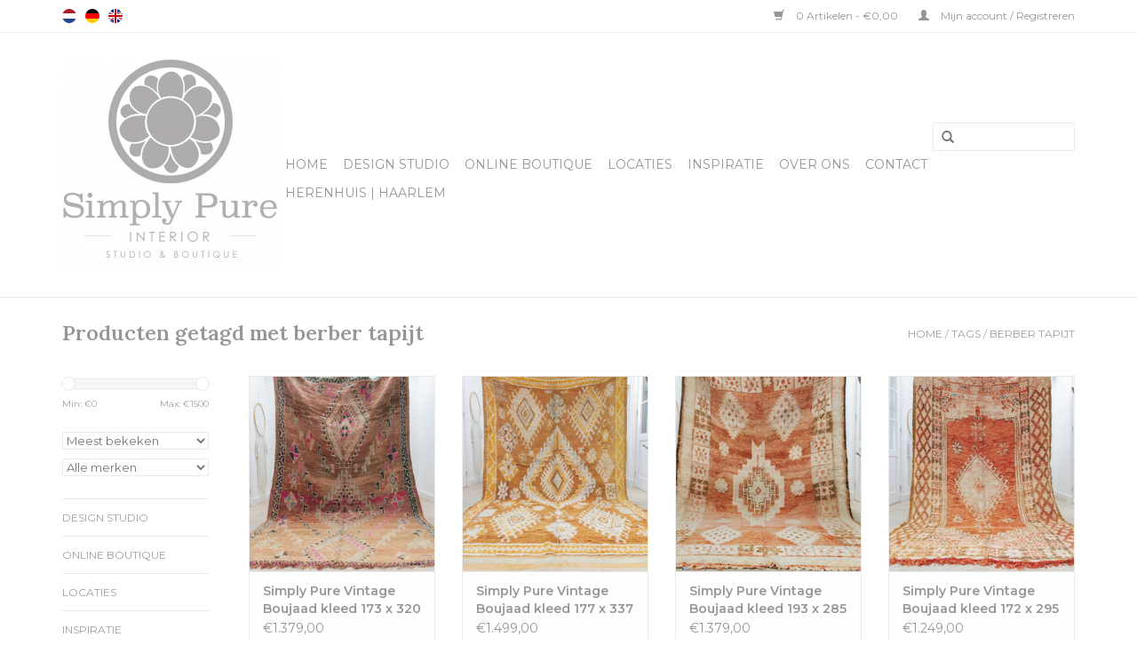

--- FILE ---
content_type: text/html;charset=utf-8
request_url: https://www.simply-pure.com/nl/tags/berber-tapijt/
body_size: 7650
content:
<!DOCTYPE html>
<html lang="nl">
  <head>
    <!-- Google Tag Manager -->
<script>(function(w,d,s,l,i){w[l]=w[l]||[];w[l].push({'gtm.start':
new Date().getTime(),event:'gtm.js'});var f=d.getElementsByTagName(s)[0],
j=d.createElement(s),dl=l!='dataLayer'?'&l='+l:'';j.async=true;j.src=
'https://www.googletagmanager.com/gtm.js?id='+i+dl;f.parentNode.insertBefore(j,f);
})(window,document,'script','dataLayer','GTM-NZKSHQ9');</script>
<!-- End Google Tag Manager -->

    <meta charset="utf-8"/>
<!-- [START] 'blocks/head.rain' -->
<!--

  (c) 2008-2026 Lightspeed Netherlands B.V.
  http://www.lightspeedhq.com
  Generated: 16-01-2026 @ 02:09:51

-->
<link rel="canonical" href="https://www.simply-pure.com/nl/tags/berber-tapijt/"/>
<link rel="alternate" href="https://www.simply-pure.com/nl/index.rss" type="application/rss+xml" title="Nieuwe producten"/>
<meta name="robots" content="noodp,noydir"/>
<meta name="google-site-verification" content="ceWEO03NXBKPpnwqHBSuYqN8s4vTgqdXJMYcbTvHHNE"/>
<meta property="og:url" content="https://www.simply-pure.com/nl/tags/berber-tapijt/?source=facebook"/>
<meta property="og:site_name" content="Simply Pure Interior | Interieur Advies, Styling &amp; Ontwerp Studio  en Online Interieur Boutique | Haarlem"/>
<meta property="og:title" content="berber tapijt"/>
<meta property="og:description" content="Simply Pure Interior | Interieur Advies, Styling &amp; Ontwerp Studio  en Online Interieur Boutique | Haarlem| Inspiring interior design with feel good factor &amp; fin"/>
<script src="https://ajax.googleapis.com/ajax/libs/jquery/1.9.1/jquery.min.js"></script>
<script src="https://services.elfsight.com/lightspeed/assets/plugins/jquery.instashow.packaged.js"></script>
<script src="https://www.powr.io/powr.js?external-type=lightspeed"></script>
<!--[if lt IE 9]>
<script src="https://cdn.webshopapp.com/assets/html5shiv.js?2025-02-20"></script>
<![endif]-->
<!-- [END] 'blocks/head.rain' -->
    <title>berber tapijt - Simply Pure Interior | Interieur Advies, Styling &amp; Ontwerp Studio  en Online Interieur Boutique | Haarlem</title>
    <meta http-equiv=“Cache-Control” content=“no-cache” />
    <meta http-equiv=“Pragma” content=“no-cache” />
    <meta http-equiv=“Expires” content=“0” />
    <meta name="description" content="Simply Pure Interior | Interieur Advies, Styling &amp; Ontwerp Studio  en Online Interieur Boutique | Haarlem| Inspiring interior design with feel good factor &amp; fin" />
    <meta name="keywords" content="berber, tapijt, interieur design Haarlem, interior consult haarlem, interieur styling Haarlem, interieur advies, interieuradvies Haarlem, interieurontwerp Haarlem, photo location Haarlem, Houtsnijwerk wanddecoratie, houtsnijwerk wandpanelen, houtsnij" />
    <meta http-equiv="X-UA-Compatible" content="IE=edge,chrome=1">
    <meta name="viewport" content="width=device-width, initial-scale=1.0">
    <meta name="apple-mobile-web-app-capable" content="yes">
    <meta name="apple-mobile-web-app-status-bar-style" content="black">
    
    <link rel="shortcut icon" href="https://cdn.webshopapp.com/shops/77340/themes/65202/assets/favicon.ico?20250908184024" type="image/x-icon" />
    <link href='https://fonts.googleapis.com/css?family=Montserrat:400,300,600' rel='stylesheet' type='text/css'>
    <link href='https://fonts.googleapis.com/css?family=Lora:400,300,600' rel='stylesheet' type='text/css'>
    <link rel="shortcut icon" href="https://cdn.webshopapp.com/shops/77340/themes/65202/assets/favicon.ico?20250908184024" type="image/x-icon" /> 
    <link rel="stylesheet" href="https://cdn.webshopapp.com/shops/77340/themes/65202/assets/bootstrap.css?20251229170204" />
    <link rel="stylesheet" href="https://cdn.webshopapp.com/shops/77340/themes/65202/assets/style.css?20251229170204" />    
    <link rel="stylesheet" href="https://cdn.webshopapp.com/shops/77340/themes/65202/assets/settings.css?20251229170204" />  
    <link rel="stylesheet" href="https://cdn.webshopapp.com/assets/gui-2-0.css?2025-02-20" />
    <link rel="stylesheet" href="https://cdn.webshopapp.com/assets/gui-responsive-2-0.css?2025-02-20" />   
    <link rel="stylesheet" href="https://cdn.webshopapp.com/shops/77340/themes/65202/assets/custom.css?20251229170204" />
    <script src="https://cdn.webshopapp.com/assets/jquery-1-9-1.js?2025-02-20"></script>
    <script src="https://cdn.webshopapp.com/assets/jquery-ui-1-10-1.js?2025-02-20"></script>
   
    <script type="text/javascript" src="https://cdn.webshopapp.com/shops/77340/themes/65202/assets/global.js?20251229170204"></script>

    <script type="text/javascript" src="https://cdn.webshopapp.com/shops/77340/themes/65202/assets/jcarousel.js?20251229170204"></script>
    <script type="text/javascript" src="https://cdn.webshopapp.com/assets/gui.js?2025-02-20"></script>
    <script type="text/javascript" src="https://cdn.webshopapp.com/assets/gui-responsive-2-0.js?2025-02-20"></script>
        
    <!--[if lt IE 9]>
    <link rel="stylesheet" href="https://cdn.webshopapp.com/shops/77340/themes/65202/assets/style-ie.css?20251229170204" />
    <![endif]-->
    <meta name="p:domain_verify" content="5da8af7d749b03c3b5c6e50dd3854c8e"/>
  </head>
  <body>  
    <header>
      <div class="topnav">
        <div class="container">
                    <div class="left">
                        <div class="languages">
                            <a href="https://www.simply-pure.com/nl/" class="flag nl" title="Nederlands" lang="nl">Nederlands</a>
                            <a href="https://www.simply-pure.com/de/" class="flag de" title="Deutsch" lang="de">Deutsch</a>
                            <a href="https://www.simply-pure.com/en/" class="flag en" title="English" lang="en">English</a>
                          </div>
                                  </div>
                    <div class="right">
            <a href="https://www.simply-pure.com/nl/cart/" title="Winkelwagen" class="cart"> 
              <span class="glyphicon glyphicon-shopping-cart"></span>
              0 Artikelen - €0,00
            </a>
            <a href="https://www.simply-pure.com/nl/account/" title="Mijn account" class="my-account">
              <span class="glyphicon glyphicon-user"></span>
                            Mijn account / Registreren
                          </a>
          </div>
        </div>
      </div>
      <div class="navigation container">
        <div class="align">
          <ul class="burger">
            <img src="https://cdn.webshopapp.com/shops/77340/themes/65202/assets/hamburger.png?20251229170204" width="32" height="32" alt="Menu">
          </ul>
          <div class="vertical logo">
            <a href="https://www.simply-pure.com/nl/" title="Simply Pure Interior | Interieur and Exterieur Advies, Styling &amp; Ontwerp Studio &amp; Online Interieur Boutique  in het hart van Haarlem| Inspiring interior design with feel good factor &amp; finest handcrafted treasures from around the world.">
              <img src="https://cdn.webshopapp.com/shops/77340/themes/65202/v/874512/assets/logo.png?20210922095531" alt="Simply Pure Interior | Interieur and Exterieur Advies, Styling &amp; Ontwerp Studio &amp; Online Interieur Boutique  in het hart van Haarlem| Inspiring interior design with feel good factor &amp; finest handcrafted treasures from around the world." />
            </a>
          </div>
          <nav class="nonbounce desktop vertical">
            <form action="https://www.simply-pure.com/nl/search/" method="get" id="formSearch">
              <input type="text" name="q" autocomplete="off"  value=""/>
              <span onclick="$('#formSearch').submit();" title="Zoeken" class="glyphicon glyphicon-search"></span>
            </form>            
            <ul>
              <li class="item home ">
                <a class="itemLink" href="https://www.simply-pure.com/nl/">Home</a>
              </li>
                            <li class="item sub">
                <a class="itemLink" href="https://www.simply-pure.com/nl/design-studio/" title="Design Studio">Design Studio</a>
                                <span class="glyphicon glyphicon-play"></span>
                <ul class="subnav">
                                    <li class="subitem">
                    <a class="subitemLink" href="https://www.simply-pure.com/nl/design-studio/interieur-outdoor-styling-en-design-advies/" title="Interieur &amp; Outdoor styling en design advies">Interieur &amp; Outdoor styling en design advies</a>
                                        <ul class="subnav">
                                            <li class="subitem">
                        <a class="subitemLink" href="https://www.simply-pure.com/nl/design-studio/interieur-outdoor-styling-en-design-advies/inspiratie-advies-voor-59900/" title="Inspiratie advies voor € 599,00  ">Inspiratie advies voor € 599,00  </a>
                      </li>
                                            <li class="subitem">
                        <a class="subitemLink" href="https://www.simply-pure.com/nl/design-studio/interieur-outdoor-styling-en-design-advies/design-advies-op-maat/" title="Design advies op maat">Design advies op maat</a>
                      </li>
                                            <li class="subitem">
                        <a class="subitemLink" href="https://www.simply-pure.com/nl/design-studio/interieur-outdoor-styling-en-design-advies/werkwijze-kenmerkende-stijl/" title="Werkwijze  &amp; kenmerkende stijl">Werkwijze  &amp; kenmerkende stijl</a>
                      </li>
                                          </ul>
                                      </li>
                                    <li class="subitem">
                    <a class="subitemLink" href="https://www.simply-pure.com/nl/design-studio/van-interieuradvies-tot-realisatie/" title="Van interieuradvies tot realisatie">Van interieuradvies tot realisatie</a>
                                      </li>
                                    <li class="subitem">
                    <a class="subitemLink" href="https://www.simply-pure.com/nl/design-studio/portfolio-10160462/" title="Portfolio">Portfolio</a>
                                        <ul class="subnav">
                                            <li class="subitem">
                        <a class="subitemLink" href="https://www.simply-pure.com/nl/design-studio/portfolio-10160462/herenhuis-kleine-houtweg-haarlem/" title="Herenhuis Kleine Houtweg | Haarlem">Herenhuis Kleine Houtweg | Haarlem</a>
                      </li>
                                            <li class="subitem">
                        <a class="subitemLink" href="https://www.simply-pure.com/nl/design-studio/portfolio-10160462/woonkeuken-haarlem/" title="Woonkeuken | Haarlem">Woonkeuken | Haarlem</a>
                      </li>
                                            <li class="subitem">
                        <a class="subitemLink" href="https://www.simply-pure.com/nl/design-studio/portfolio-10160462/badkamer-haarlem/" title="Badkamer | Haarlem">Badkamer | Haarlem</a>
                      </li>
                                            <li class="subitem">
                        <a class="subitemLink" href="https://www.simply-pure.com/nl/design-studio/portfolio-10160462/jongenskamer-haarlem/" title="Jongenskamer | Haarlem">Jongenskamer | Haarlem</a>
                      </li>
                                            <li class="subitem">
                        <a class="subitemLink" href="https://www.simply-pure.com/nl/design-studio/portfolio-10160462/meisjeskamer-haarlem/" title="Meisjeskamer | Haarlem">Meisjeskamer | Haarlem</a>
                      </li>
                                            <li class="subitem">
                        <a class="subitemLink" href="https://www.simply-pure.com/nl/design-studio/portfolio-10160462/hal-haarlem/" title="Hal | Haarlem">Hal | Haarlem</a>
                      </li>
                                            <li class="subitem">
                        <a class="subitemLink" href="https://www.simply-pure.com/nl/design-studio/portfolio-10160462/stadstuin-haarlem/" title="Stadstuin | Haarlem">Stadstuin | Haarlem</a>
                      </li>
                                            <li class="subitem">
                        <a class="subitemLink" href="https://www.simply-pure.com/nl/design-studio/portfolio-10160462/vakantievilla-bali/" title="Vakantievilla | Bali">Vakantievilla | Bali</a>
                      </li>
                                            <li class="subitem">
                        <a class="subitemLink" href="https://www.simply-pure.com/nl/design-studio/portfolio-10160462/tuin-vakantievilla-bali/" title="Tuin vakantievilla | Bali">Tuin vakantievilla | Bali</a>
                      </li>
                                            <li class="subitem">
                        <a class="subitemLink" href="https://www.simply-pure.com/nl/design-studio/portfolio-10160462/lunchroom-blend-kampersingel-haarlem/" title="Lunchroom BLEND Kampersingel | Haarlem">Lunchroom BLEND Kampersingel | Haarlem</a>
                      </li>
                                            <li class="subitem">
                        <a class="subitemLink" href="https://www.simply-pure.com/nl/design-studio/portfolio-10160462/restaurant-bistro-sud-wagenweg-haarlem/" title="Restaurant BISTRO SUD Wagenweg | Haarlem">Restaurant BISTRO SUD Wagenweg | Haarlem</a>
                      </li>
                                          </ul>
                                      </li>
                                  </ul>
                              </li>
                            <li class="item sub">
                <a class="itemLink" href="https://www.simply-pure.com/nl/online-boutique/" title="Online Boutique">Online Boutique</a>
                                <span class="glyphicon glyphicon-play"></span>
                <ul class="subnav">
                                    <li class="subitem">
                    <a class="subitemLink" href="https://www.simply-pure.com/nl/online-boutique/wanddecoratie/" title="Wanddecoratie">Wanddecoratie</a>
                                        <ul class="subnav">
                                            <li class="subitem">
                        <a class="subitemLink" href="https://www.simply-pure.com/nl/online-boutique/wanddecoratie/handgesneden-palmboom-decoraties/" title="Handgesneden palmboom decoraties">Handgesneden palmboom decoraties</a>
                      </li>
                                            <li class="subitem">
                        <a class="subitemLink" href="https://www.simply-pure.com/nl/online-boutique/wanddecoratie/houtsnijwerk-wandpanelen-van-teakhout/" title="Houtsnijwerk wandpanelen van teakhout">Houtsnijwerk wandpanelen van teakhout</a>
                      </li>
                                            <li class="subitem">
                        <a class="subitemLink" href="https://www.simply-pure.com/nl/online-boutique/wanddecoratie/houtsnijwerk-wandborden-van-santan-hout/" title="Houtsnijwerk wandborden van Santan hout">Houtsnijwerk wandborden van Santan hout</a>
                      </li>
                                            <li class="subitem">
                        <a class="subitemLink" href="https://www.simply-pure.com/nl/online-boutique/wanddecoratie/handgesneden-wandpanelen-van-mdf/" title="Handgesneden  Wandpanelen  van MDF">Handgesneden  Wandpanelen  van MDF</a>
                      </li>
                                            <li class="subitem">
                        <a class="subitemLink" href="https://www.simply-pure.com/nl/online-boutique/wanddecoratie/wanddecoraties-van-pijnboom/" title="Wanddecoraties van pijnboom">Wanddecoraties van pijnboom</a>
                      </li>
                                            <li class="subitem">
                        <a class="subitemLink" href="https://www.simply-pure.com/nl/online-boutique/wanddecoratie/binga-manden-als-wanddecoratie/" title="Binga manden als wanddecoratie">Binga manden als wanddecoratie</a>
                      </li>
                                            <li class="subitem">
                        <a class="subitemLink" href="https://www.simply-pure.com/nl/online-boutique/wanddecoratie/papua-kettingen-met-veren/" title="Papua kettingen met veren">Papua kettingen met veren</a>
                      </li>
                                            <li class="subitem">
                        <a class="subitemLink" href="https://www.simply-pure.com/nl/online-boutique/wanddecoratie/jujus/" title="Juju&#039;s ">Juju&#039;s </a>
                      </li>
                                            <li class="subitem">
                        <a class="subitemLink" href="https://www.simply-pure.com/nl/online-boutique/wanddecoratie/macrame-wanddecoratie/" title="Macrame wanddecoratie">Macrame wanddecoratie</a>
                      </li>
                                          </ul>
                                      </li>
                                    <li class="subitem">
                    <a class="subitemLink" href="https://www.simply-pure.com/nl/online-boutique/kleden/" title="Kleden">Kleden</a>
                                        <ul class="subnav">
                                            <li class="subitem">
                        <a class="subitemLink" href="https://www.simply-pure.com/nl/online-boutique/kleden/berber-kleden/" title="Berber Kleden">Berber Kleden</a>
                      </li>
                                          </ul>
                                      </li>
                                    <li class="subitem">
                    <a class="subitemLink" href="https://www.simply-pure.com/nl/online-boutique/accent-meubelen-accessoires/" title="Accent meubelen &amp; accessoires">Accent meubelen &amp; accessoires</a>
                                        <ul class="subnav">
                                            <li class="subitem">
                        <a class="subitemLink" href="https://www.simply-pure.com/nl/online-boutique/accent-meubelen-accessoires/accent-tafels/" title="Accent tafels">Accent tafels</a>
                      </li>
                                            <li class="subitem">
                        <a class="subitemLink" href="https://www.simply-pure.com/nl/online-boutique/accent-meubelen-accessoires/banken-bankjes/" title="Banken &amp; bankjes">Banken &amp; bankjes</a>
                      </li>
                                            <li class="subitem">
                        <a class="subitemLink" href="https://www.simply-pure.com/nl/online-boutique/accent-meubelen-accessoires/buhera-manden/" title="Buhera manden">Buhera manden</a>
                      </li>
                                          </ul>
                                      </li>
                                    <li class="subitem">
                    <a class="subitemLink" href="https://www.simply-pure.com/nl/online-boutique/outdoor-items/" title="Outdoor items">Outdoor items</a>
                                        <ul class="subnav">
                                            <li class="subitem">
                        <a class="subitemLink" href="https://www.simply-pure.com/nl/online-boutique/outdoor-items/luxe-bali-boho-parasols/" title="Luxe Bali boho parasols">Luxe Bali boho parasols</a>
                      </li>
                                          </ul>
                                      </li>
                                    <li class="subitem">
                    <a class="subitemLink" href="https://www.simply-pure.com/nl/online-boutique/good-gifts/" title="Good gifts">Good gifts</a>
                                        <ul class="subnav">
                                            <li class="subitem">
                        <a class="subitemLink" href="https://www.simply-pure.com/nl/online-boutique/good-gifts/armbanden/" title="Armbanden">Armbanden</a>
                      </li>
                                            <li class="subitem">
                        <a class="subitemLink" href="https://www.simply-pure.com/nl/online-boutique/good-gifts/kadobons/" title="Kadobons">Kadobons</a>
                      </li>
                                          </ul>
                                      </li>
                                  </ul>
                              </li>
                            <li class="item sub">
                <a class="itemLink" href="https://www.simply-pure.com/nl/locaties/" title="Locaties">Locaties</a>
                                <span class="glyphicon glyphicon-play"></span>
                <ul class="subnav">
                                    <li class="subitem">
                    <a class="subitemLink" href="https://www.simply-pure.com/nl/locaties/loods/" title="Loods ">Loods </a>
                                      </li>
                                    <li class="subitem">
                    <a class="subitemLink" href="https://www.simply-pure.com/nl/locaties/fotoshoots/" title="Fotoshoots">Fotoshoots</a>
                                        <ul class="subnav">
                                            <li class="subitem">
                        <a class="subitemLink" href="https://www.simply-pure.com/nl/locaties/fotoshoots/fotolocatie-haarlem-nederland/" title="Fotolocatie Haarlem | Nederland">Fotolocatie Haarlem | Nederland</a>
                      </li>
                                            <li class="subitem">
                        <a class="subitemLink" href="https://www.simply-pure.com/nl/locaties/fotoshoots/fotolocatie-bali-indonesie/" title="Fotolocatie Bali | Indonesie">Fotolocatie Bali | Indonesie</a>
                      </li>
                                          </ul>
                                      </li>
                                    <li class="subitem">
                    <a class="subitemLink" href="https://www.simply-pure.com/nl/locaties/boutique-villa-oost-bali/" title="Boutique villa Oost Bali">Boutique villa Oost Bali</a>
                                      </li>
                                    <li class="subitem">
                    <a class="subitemLink" href="https://www.simply-pure.com/nl/locaties/workshops/" title="Workshops">Workshops</a>
                                      </li>
                                  </ul>
                              </li>
                            <li class="item">
                <a class="itemLink" href="https://www.simply-pure.com/nl/inspiratie/" title="Inspiratie">Inspiratie</a>
                              </li>
                            <li class="item">
                <a class="itemLink" href="https://www.simply-pure.com/nl/over-ons/" title="Over ons">Over ons</a>
                              </li>
                            <li class="item">
                <a class="itemLink" href="https://www.simply-pure.com/nl/contact/" title="Contact">Contact</a>
                              </li>
                            <li class="item">
                <a class="itemLink" href="https://www.simply-pure.com/nl/herenhuis-haarlem/" title="Herenhuis | Haarlem">Herenhuis | Haarlem</a>
                              </li>
                                                      </ul>
            <span class="glyphicon glyphicon-remove"></span>  
          </nav>
        </div>
      </div>
    </header>
    
    <div class="wrapper">
      <div class="container content">
                <div class="page-title row">
  <div class="col-sm-6 col-md-6">
    <h1>Producten getagd met berber tapijt</h1>
  </div>
  <div class="col-sm-6 col-md-6 breadcrumbs text-right">
    <a href="https://www.simply-pure.com/nl/" title="Home">Home</a>
    
        / <a href="https://www.simply-pure.com/nl/tags/">Tags</a>
        / <a href="https://www.simply-pure.com/nl/tags/berber-tapijt/">berber tapijt</a>
      </div>  
  </div>
<div class="products row">
  <div class="col-md-2 sidebar">
    <div class="sort">
      <form action="https://www.simply-pure.com/nl/tags/berber-tapijt/" method="get" id="filter_form">
        <input type="hidden" name="mode" value="grid" id="filter_form_mode" />
        <input type="hidden" name="limit" value="8" id="filter_form_limit" />
        <input type="hidden" name="sort" value="popular" id="filter_form_sort" />
        <input type="hidden" name="max" value="1500" id="filter_form_max" />
        <input type="hidden" name="min" value="0" id="filter_form_min" />
        
        <div class="price-filter">
          <div class="sidebar-filter-slider">
            <div id="collection-filter-price"></div>
          </div>
          <div class="price-filter-range clear">
            <div class="min">Min: €<span>0</span></div>
            <div class="max">Max: €<span>1500</span></div>
          </div>
        </div>
        
        <select name="sort" onchange="$('#formSortModeLimit').submit();">
                    <option value="popular" selected="selected">Meest bekeken</option>
                    <option value="newest">Nieuwste producten</option>
                    <option value="lowest">Laagste prijs</option>
                    <option value="highest">Hoogste prijs</option>
                    <option value="asc">Naam oplopend</option>
                    <option value="desc">Naam aflopend</option>
                  </select>        
                <select name="brand">
                    <option value="0" selected="selected">Alle merken</option>
                    <option value="4246146">Simply Pure</option>
                  </select>
                      </form>
    </div>
    
<ul>
        <li class="item"><span class="arrow"></span><a href="https://www.simply-pure.com/nl/design-studio/" class="itemLink" title="Design Studio">Design Studio </a>
            </li>
           <li class="item"><span class="arrow"></span><a href="https://www.simply-pure.com/nl/online-boutique/" class="itemLink" title="Online Boutique">Online Boutique </a>
            </li>
           <li class="item"><span class="arrow"></span><a href="https://www.simply-pure.com/nl/locaties/" class="itemLink" title="Locaties">Locaties </a>
            </li>
           <li class="item"><span class="arrow"></span><a href="https://www.simply-pure.com/nl/inspiratie/" class="itemLink" title="Inspiratie">Inspiratie</a>
            </li>
           <li class="item"><span class="arrow"></span><a href="https://www.simply-pure.com/nl/over-ons/" class="itemLink" title="Over ons">Over ons</a>
            </li>
           <li class="item"><span class="arrow"></span><a href="https://www.simply-pure.com/nl/contact/" class="itemLink" title="Contact">Contact</a>
            </li>
           <li class="item"><span class="arrow"></span><a href="https://www.simply-pure.com/nl/herenhuis-haarlem/" class="itemLink" title="Herenhuis | Haarlem">Herenhuis | Haarlem </a>
            </li>
        </ul>
      </div>
  <div class="col-sm-12 col-md-10">
        <div class="product col-xs-6 col-sm-3 col-md-3">
  <div class="image-wrap">
    <a href="https://www.simply-pure.com/nl/vintage-boujaad-kleed-copy-copy-copy.html" title="Simply Pure Vintage Boujaad kleed 173 x 320 cm">
                        <img src="https://cdn.webshopapp.com/shops/77340/files/370182061/262x276x1/simply-pure-vintage-boujaad-kleed-173-x-320-cm.jpg" width="262" height="276" alt="Simply Pure Vintage Boujaad kleed 173 x 320 cm" title="Simply Pure Vintage Boujaad kleed 173 x 320 cm" />
                </a>
    
    <div class="description text-center">
      <a href="https://www.simply-pure.com/nl/vintage-boujaad-kleed-copy-copy-copy.html" title="Simply Pure Vintage Boujaad kleed 173 x 320 cm">
                <div class="text">
                    Boujad tapijten kenmerken zich door een informele stijl. Kleuren met roodtinten zijn dominant zoals rood, roze en oranje. Patronen zijn onregelmatig, abstract en uniek. Dat geldt ook voor de vormen van de kleden; ze zijn bijna nooit perfect rechthoekig of
                  </div>
      </a>
      <a href="https://www.simply-pure.com/nl/cart/add/243816055/" class="cart">Toevoegen aan winkelwagen</a>
    </div>
  </div>
  
  <div class="info">
    <a href="https://www.simply-pure.com/nl/vintage-boujaad-kleed-copy-copy-copy.html" title="Simply Pure Vintage Boujaad kleed 173 x 320 cm" class="title">
   Simply Pure Vintage Boujaad kleed 173 x 320 cm     </a>
        
      
      €1.379,00 
       
    
      </div>
</div>
        <div class="product col-xs-6 col-sm-3 col-md-3">
  <div class="image-wrap">
    <a href="https://www.simply-pure.com/nl/vintage-boujaad-kleed.html" title="Simply Pure Vintage Boujaad kleed 177 x 337 cm VERKOCHT">
                        <img src="https://cdn.webshopapp.com/shops/77340/files/370182373/262x276x1/simply-pure-vintage-boujaad-kleed-177-x-337-cm-ver.jpg" width="262" height="276" alt="Simply Pure Vintage Boujaad kleed 177 x 337 cm VERKOCHT" title="Simply Pure Vintage Boujaad kleed 177 x 337 cm VERKOCHT" />
                </a>
    
    <div class="description text-center">
      <a href="https://www.simply-pure.com/nl/vintage-boujaad-kleed.html" title="Simply Pure Vintage Boujaad kleed 177 x 337 cm VERKOCHT">
                <div class="text">
                    Boujad tapijten kenmerken zich door een informele stijl. Kleuren met roodtinten zijn dominant zoals rood, roze en oranje. Patronen zijn onregelmatig, abstract en uniek. Dat geldt ook voor de vormen van de kleden; ze zijn bijna nooit perfect rechthoekig of
                  </div>
      </a>
      <a href="https://www.simply-pure.com/nl/cart/add/243815828/" class="cart">Toevoegen aan winkelwagen</a>
    </div>
  </div>
  
  <div class="info">
    <a href="https://www.simply-pure.com/nl/vintage-boujaad-kleed.html" title="Simply Pure Vintage Boujaad kleed 177 x 337 cm VERKOCHT" class="title">
   Simply Pure Vintage Boujaad kleed 177 x 337 cm VERKOCHT     </a>
        
      
      €1.499,00 
       
    
      </div>
</div>
<div class="clearfix visible-xs"></div>
        <div class="product col-xs-6 col-sm-3 col-md-3">
  <div class="image-wrap">
    <a href="https://www.simply-pure.com/nl/vintage-boujaad-kleed-copy-copy.html" title="Simply Pure Vintage Boujaad kleed 193 x 285 cm VERKOCHT">
                        <img src="https://cdn.webshopapp.com/shops/77340/files/370182072/262x276x1/simply-pure-vintage-boujaad-kleed-193-x-285-cm-ver.jpg" width="262" height="276" alt="Simply Pure Vintage Boujaad kleed 193 x 285 cm VERKOCHT" title="Simply Pure Vintage Boujaad kleed 193 x 285 cm VERKOCHT" />
                </a>
    
    <div class="description text-center">
      <a href="https://www.simply-pure.com/nl/vintage-boujaad-kleed-copy-copy.html" title="Simply Pure Vintage Boujaad kleed 193 x 285 cm VERKOCHT">
                <div class="text">
                    Boujad tapijten kenmerken zich door een informele stijl. Kleuren met roodtinten zijn dominant zoals rood, roze en oranje. Patronen zijn onregelmatig, abstract en uniek. Dat geldt ook voor de vormen van de kleden; ze zijn bijna nooit perfect rechthoekig of
                  </div>
      </a>
      <a href="https://www.simply-pure.com/nl/cart/add/243816049/" class="cart">Toevoegen aan winkelwagen</a>
    </div>
  </div>
  
  <div class="info">
    <a href="https://www.simply-pure.com/nl/vintage-boujaad-kleed-copy-copy.html" title="Simply Pure Vintage Boujaad kleed 193 x 285 cm VERKOCHT" class="title">
   Simply Pure Vintage Boujaad kleed 193 x 285 cm VERKOCHT     </a>
        
      
      €1.379,00 
       
    
      </div>
</div>
        <div class="product col-xs-6 col-sm-3 col-md-3">
  <div class="image-wrap">
    <a href="https://www.simply-pure.com/nl/vintage-boujaad-kleed-copy.html" title="Simply Pure Vintage Boujaad kleed 172 x 295 cm">
                        <img src="https://cdn.webshopapp.com/shops/77340/files/370182336/262x276x1/simply-pure-vintage-boujaad-kleed-172-x-295-cm.jpg" width="262" height="276" alt="Simply Pure Vintage Boujaad kleed 172 x 295 cm" title="Simply Pure Vintage Boujaad kleed 172 x 295 cm" />
                </a>
    
    <div class="description text-center">
      <a href="https://www.simply-pure.com/nl/vintage-boujaad-kleed-copy.html" title="Simply Pure Vintage Boujaad kleed 172 x 295 cm">
                <div class="text">
                    Boujad tapijten kenmerken zich door een informele stijl. Kleuren met roodtinten zijn dominant zoals rood, roze en oranje. Patronen zijn onregelmatig, abstract en uniek. Dat geldt ook voor de vormen van de kleden; ze zijn bijna nooit perfect rechthoekig of
                  </div>
      </a>
      <a href="https://www.simply-pure.com/nl/cart/add/243816026/" class="cart">Toevoegen aan winkelwagen</a>
    </div>
  </div>
  
  <div class="info">
    <a href="https://www.simply-pure.com/nl/vintage-boujaad-kleed-copy.html" title="Simply Pure Vintage Boujaad kleed 172 x 295 cm" class="title">
   Simply Pure Vintage Boujaad kleed 172 x 295 cm     </a>
        
      
      €1.249,00 
       
    
      </div>
</div>
<div class="clearfix"></div>
        <div class="product col-xs-6 col-sm-3 col-md-3">
  <div class="image-wrap">
    <a href="https://www.simply-pure.com/nl/vintage-boujaad-kleed-copy-copy-copy-cop-122189723.html" title="Simply Pure Vintage Marmoucha kleed 182 x 317 cm">
                        <img src="https://cdn.webshopapp.com/shops/77340/files/370181784/262x276x1/simply-pure-vintage-marmoucha-kleed-182-x-317-cm.jpg" width="262" height="276" alt="Simply Pure Vintage Marmoucha kleed 182 x 317 cm" title="Simply Pure Vintage Marmoucha kleed 182 x 317 cm" />
                </a>
    
    <div class="description text-center">
      <a href="https://www.simply-pure.com/nl/vintage-boujaad-kleed-copy-copy-copy-cop-122189723.html" title="Simply Pure Vintage Marmoucha kleed 182 x 317 cm">
                <div class="text">
                    Marmoucha tapijten komen uit het oosten van het Midden-Atlas gebergte. Ze zijn sterk beïnvloed door de Beni Ourain tapijten met hun zwarte patronen op een crème achtergrond.<br />
<br />
De regio van de Marmouchas staat bekend om zijn bewaarde landschappen, uitgest
                  </div>
      </a>
      <a href="https://www.simply-pure.com/nl/cart/add/243816079/" class="cart">Toevoegen aan winkelwagen</a>
    </div>
  </div>
  
  <div class="info">
    <a href="https://www.simply-pure.com/nl/vintage-boujaad-kleed-copy-copy-copy-cop-122189723.html" title="Simply Pure Vintage Marmoucha kleed 182 x 317 cm" class="title">
   Simply Pure Vintage Marmoucha kleed 182 x 317 cm     </a>
        
      
      €1.439,00 
       
    
      </div>
</div>
     
      
  </div>
</div>



<script type="text/javascript">
  $(function(){
    $('#filter_form input, #filter_form select').change(function(){
      $(this).closest('form').submit();
    });
    
    $("#collection-filter-price").slider({
      range: true,
      min: 0,
      max: 1500,
      values: [0, 1500],
      step: 1,
      slide: function( event, ui){
    $('.sidebar-filter-range .min span').html(ui.values[0]);
    $('.sidebar-filter-range .max span').html(ui.values[1]);
    
    $('#filter_form_min').val(ui.values[0]);
    $('#filter_form_max').val(ui.values[1]);
  },
    stop: function(event, ui){
    $('#filter_form').submit();
  }
    });
  });
</script>      </div>
      
      <script src="https://apps.elfsight.com/p/platform.js" defer></script>
                        		<div class="elfsight-app-19188913-5dd2-4947-bf7a-53581267a76b"></div>
        	                              
      <footer>
        <hr class="full-width" />
        <div class="container">
          <div class="social row">
                        <div class="newsletter col-xs-12 col-sm-7 col-md-7">
              <span class="title">Meld je aan voor onze nieuwsbrief:</span>
              <form id="formNewsletter" action="https://www.simply-pure.com/nl/account/newsletter/" method="post">
                <input type="hidden" name="key" value="9d4c425b644d1fd723bd6ec0da15f66d" />
                <input type="text" name="email" id="formNewsletterEmail" value="" placeholder="E-mail"/>
                <a class="btn glyphicon glyphicon-send" href="#" onclick="$('#formNewsletter').submit(); return false;" title="Abonneer" ><span>Abonneer</span></a>
              </form>
            </div>
                                    <div class="social-media col-xs-12 col-md-12  col-sm-5 col-md-5 text-right">
              <a href="https://www.facebook.com/Simplypureinterior" class="social-icon facebook" target="_blank"></a>              <a href="https://www.twitter.com/_simply_pure" class="social-icon twitter" target="_blank"></a>              <a href="https://plus.google.com/109772612689602620838/about" class="social-icon google" target="_blank"></a>              <a href="https://www.pinterest.com/simply_pure" class="social-icon pinterest" target="_blank"></a>                                          <a href="https://www.instagram.com/simply_pure_interior/" class="social-icon instagram" target="_blank" title="Instagram Simply Pure Interior | Interieur Advies, Styling &amp; Ontwerp Studio  en Online Interieur Boutique | Haarlem"></a>              
            </div>
                      </div>
          <hr class="full-width" />
          <div class="links row">
            <div class="col-xs-12 col-sm-3 col-md-3">
              <strong>Klantenservice</strong>
              <ul>
                                <li><a href="https://www.simply-pure.com/nl/service/about/" title="Over ons">Over ons</a></li>
                                <li><a href="https://www.simply-pure.com/nl/service/simply-pure-in-the-media/" title="Simply Pure in de media">Simply Pure in de media</a></li>
                                <li><a href="https://www.simply-pure.com/nl/service/samenwerking/" title="Samenwerking">Samenwerking</a></li>
                                <li><a href="https://www.simply-pure.com/nl/service/general-terms-conditions/" title="Algemene voorwaarden">Algemene voorwaarden</a></li>
                                <li><a href="https://www.simply-pure.com/nl/service/privacy-policy/" title="Privacy policy">Privacy policy</a></li>
                                <li><a href="https://www.simply-pure.com/nl/service/payment-methods/" title="Betaalmethoden">Betaalmethoden</a></li>
                                <li><a href="https://www.simply-pure.com/nl/service/shipping-returns/" title="Verzenden &amp; retourneren">Verzenden &amp; retourneren</a></li>
                                <li><a href="https://www.simply-pure.com/nl/service/" title="Contact">Contact</a></li>
                              </ul>
            </div>          
            <div class="col-xs-6 col-sm-3 col-md-3">
              <strong>Producten</strong>
              <ul>
                <li><a href="https://www.simply-pure.com/nl/collection/" title="Alle producten">Alle producten</a></li>
                <li><a href="https://www.simply-pure.com/nl/collection/?sort=newest" title="Nieuwe producten">Nieuwe producten</a></li>
                <li><a href="https://www.simply-pure.com/nl/collection/offers/" title="Aanbiedingen">Aanbiedingen</a></li>
                                <li><a href="https://www.simply-pure.com/nl/tags/" title="Tags">Tags</a></li>                <li><a href="https://www.simply-pure.com/nl/index.rss" title="RSS-feed">RSS-feed</a></li>
              </ul>
            </div>
            <div class="col-xs-6 col-sm-3 col-md-3">
              <strong>
                                Mijn account
                              </strong>
              <ul>
                                <li><a href="https://www.simply-pure.com/nl/account/" title="Registreren">Registreren</a></li>
                                <li><a href="https://www.simply-pure.com/nl/account/orders/" title="Mijn bestellingen">Mijn bestellingen</a></li>
                <li><a href="https://www.simply-pure.com/nl/account/tickets/" title="Mijn tickets">Mijn tickets</a></li>
                <li><a href="https://www.simply-pure.com/nl/account/wishlist/" title="Mijn verlanglijst">Mijn verlanglijst</a></li>
                              </ul>
            </div>
            <div class="col-xs-12 col-sm-3 col-md-3">
              <strong>Simply Pure Interior.  Interior Design Studio  &amp; Online Boutique | Inspiring feel good interior design  &amp; finest handcrafted treasures from around the world.</strong>              <span class="contact-description">Korte Herenstraat 1, 2011LW Haarlem, Nederland</span>                            <div class="contact">
                <span class="glyphicon glyphicon-earphone"></span>
                0031642731136
              </div>
                                          <div class="contact">
                <span class="glyphicon glyphicon-envelope"></span>
                <a href="/cdn-cgi/l/email-protection#86e5e9e8f2e7e5f2c6f5efebf6eaffabf6f3f4e3a8e5e9eb" title="Email"><span class="__cf_email__" data-cfemail="2f4c40415b4e4c5b6f5c46425f4356025f5a5d4a014c4042">[email&#160;protected]</span></a>
              </div>
                                                                    </div>
          </div>
          <hr class="full-width" />
        </div>
        <div class="copyright-payment">
          <div class="container">
            <div class="row">
              <div class="copyright col-md-6">
                © Copyright 2026 Simply Pure Interior | Interieur Advies, Styling &amp; Ontwerp Studio  en Online Interieur Boutique | Haarlem - 
                                Powered by
                                <a href="https://www.lightspeedhq.nl/" title="Lightspeed" target="_blank">Lightspeed</a>
                                                              </div>
              <div class="payments col-md-6 text-right">
                                <a href="https://www.simply-pure.com/nl/service/payment-methods/" title="Betaalmethoden">
                  <img src="https://cdn.webshopapp.com/assets/icon-payment-banktransfer.png?2025-02-20" alt="Bank transfer" />
                </a>
                                <a href="https://www.simply-pure.com/nl/service/payment-methods/" title="Betaalmethoden">
                  <img src="https://cdn.webshopapp.com/assets/icon-payment-ideal.png?2025-02-20" alt="iDEAL" />
                </a>
                                <a href="https://www.simply-pure.com/nl/service/payment-methods/" title="Betaalmethoden">
                  <img src="https://cdn.webshopapp.com/assets/icon-payment-mastercard.png?2025-02-20" alt="MasterCard" />
                </a>
                                <a href="https://www.simply-pure.com/nl/service/payment-methods/" title="Betaalmethoden">
                  <img src="https://cdn.webshopapp.com/assets/icon-payment-maestro.png?2025-02-20" alt="Maestro" />
                </a>
                                <a href="https://www.simply-pure.com/nl/service/payment-methods/" title="Betaalmethoden">
                  <img src="https://cdn.webshopapp.com/assets/icon-payment-mistercash.png?2025-02-20" alt="Bancontact" />
                </a>
                                <a href="https://www.simply-pure.com/nl/service/payment-methods/" title="Betaalmethoden">
                  <img src="https://cdn.webshopapp.com/assets/icon-payment-directebanking.png?2025-02-20" alt="SOFORT Banking" />
                </a>
                                <a href="https://www.simply-pure.com/nl/service/payment-methods/" title="Betaalmethoden">
                  <img src="https://cdn.webshopapp.com/assets/icon-payment-paypal.png?2025-02-20" alt="PayPal" />
                </a>
                                <a href="https://www.simply-pure.com/nl/service/payment-methods/" title="Betaalmethoden">
                  <img src="https://cdn.webshopapp.com/assets/icon-payment-visa.png?2025-02-20" alt="Visa" />
                </a>
                                <a href="https://www.simply-pure.com/nl/service/payment-methods/" title="Betaalmethoden">
                  <img src="https://cdn.webshopapp.com/assets/icon-payment-americanexpress.png?2025-02-20" alt="American Express" />
                </a>
                                <a href="https://www.simply-pure.com/nl/service/payment-methods/" title="Betaalmethoden">
                  <img src="https://cdn.webshopapp.com/assets/icon-payment-invoice.png?2025-02-20" alt="Invoice" />
                </a>
                                <a href="https://www.simply-pure.com/nl/service/payment-methods/" title="Betaalmethoden">
                  <img src="https://cdn.webshopapp.com/assets/icon-payment-pin.png?2025-02-20" alt="Pin" />
                </a>
                                <a href="https://www.simply-pure.com/nl/service/payment-methods/" title="Betaalmethoden">
                  <img src="https://cdn.webshopapp.com/assets/icon-payment-cash.png?2025-02-20" alt="Cash" />
                </a>
                                <a href="https://www.simply-pure.com/nl/service/payment-methods/" title="Betaalmethoden">
                  <img src="https://cdn.webshopapp.com/assets/icon-payment-giftcard.png?2025-02-20" alt="Gift card" />
                </a>
                              </div>
            </div>
          </div>
        </div>
        
      </footer>
    </div>
    <!-- [START] 'blocks/body.rain' -->
<script data-cfasync="false" src="/cdn-cgi/scripts/5c5dd728/cloudflare-static/email-decode.min.js"></script><script>
(function () {
  var s = document.createElement('script');
  s.type = 'text/javascript';
  s.async = true;
  s.src = 'https://www.simply-pure.com/nl/services/stats/pageview.js';
  ( document.getElementsByTagName('head')[0] || document.getElementsByTagName('body')[0] ).appendChild(s);
})();
</script>
  <script src="https://apps.elfsight.com/p/platform.js" defer></script>
<script>
var _ac = {}; var p = window.location.pathname; var c = window.location.protocol + "//" + window.location.host + p; var j = c + '?format=json'; function get_data(j) { return $.ajax({ url: j, type: 'GET', dataType: 'json', crossDomain: true }); } function get_product_id(du) { return $.ajax({ url: du, type: 'GET', dataType: 'json' }); } if (p.indexOf('/checkout/thankyou') == -1) { get_data(j).done(function(data) { if(data.shop.cookies.allow == true) { if (c.substr(c.length - 5) == '.html') { var du = c.substr(0,c.length - 5) + '.ajax'; get_product_id(du).done(function(product_data) { _ac.product = product_data.id; }); } (function(d, t) { var a = d.createElement(t), s = d.getElementsByTagName(t)[0]; a.async = a.src = '//pixel.adcrowd.com/smartpixel/f8d2e80c1458ea2501f98a2cafadb397.js'; s.parentNode.insertBefore(a, s); }(document, 'script')); } }); }
</script>
<!-- [END] 'blocks/body.rain' -->
    <!-- Google Tag Manager (noscript) -->
<noscript><iframe src="https://www.googletagmanager.com/ns.html?id=GTM-NZKSHQ9"
height="0" width="0" style="display:none;visibility:hidden"></iframe></noscript>
<!-- End Google Tag Manager (noscript) -->

  </body>
  <script>
    elem.addEventListener('touchstart', function(event){
    this.allowUp = (this.scrollTop > 0);
    this.allowDown = (this.scrollTop < this.scrollHeight - this.clientHeight);
    this.prevTop = null; 
    this.prevBot = null;
    this.lastY = event.pageY;
});

elem.addEventListener('touchmove', function(event){
    var up = (event.pageY > this.lastY), 
        down = !up;

    this.lastY = event.pageY;

    if ((up && this.allowUp) || (down && this.allowDown)) 
        event.stopPropagation();
    else 
        event.preventDefault();
});</script>

</html>

--- FILE ---
content_type: text/javascript;charset=utf-8
request_url: https://www.simply-pure.com/nl/services/stats/pageview.js
body_size: -536
content:
// SEOshop 16-01-2026 02:09:53